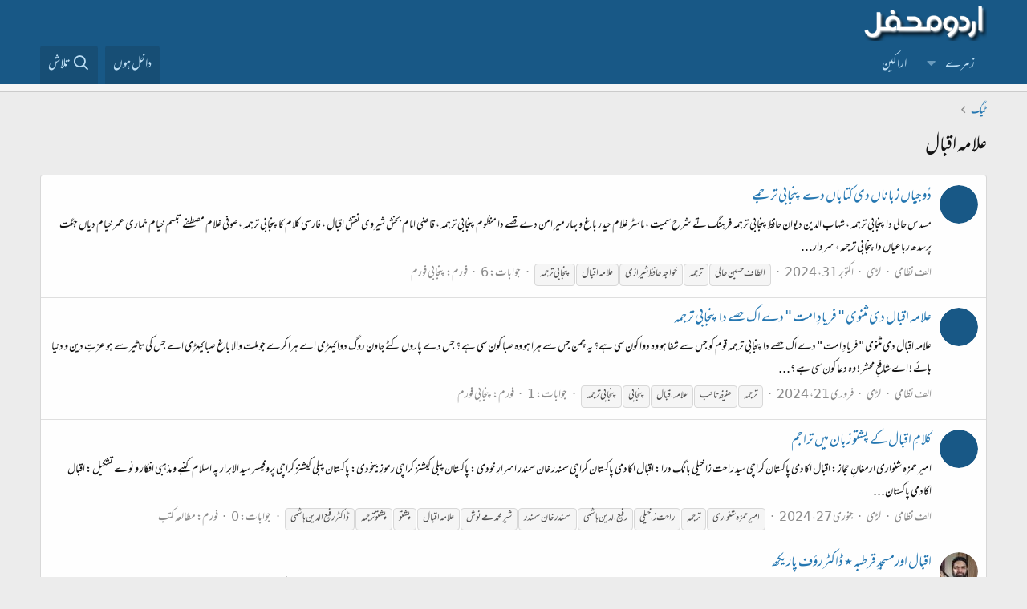

--- FILE ---
content_type: text/html; charset=utf-8
request_url: https://www.urduweb.org/mehfil/tags/ylam-aqbal/
body_size: 19226
content:
<!DOCTYPE html>
<html id="XF" lang="ur-PK" dir="RTL"
	data-app="public"
	data-template="tag_view"
	data-container-key=""
	data-content-key=""
	data-logged-in="false"
	data-cookie-prefix="xfa1_"
	data-csrf="1769528405,29f4d4cb460a5530b99b231d652a5e56"
	class="has-no-js template-tag_view"
	>
<head>
	<meta charset="utf-8" />
	<meta http-equiv="X-UA-Compatible" content="IE=Edge" />
	<meta name="viewport" content="width=device-width, initial-scale=1, viewport-fit=cover">

	
	
	

	<title>علامہ اقبال | اردو محفل فورم</title>

	<link rel="manifest" href="/mehfil/webmanifest.php">
	
		<meta name="theme-color" content="#185886" />
	

	<meta name="apple-mobile-web-app-title" content="اردو محفل فورم">
	
		<link rel="apple-touch-icon" href="/mehfil/styles/logo.png" />
	

	
		<link rel="next" href="/mehfil/tags/ylam-aqbal/page-2" />
	

	
		
	
	
	<meta property="og:site_name" content="اردو محفل فورم" />


	
	
		
	
	
	<meta property="og:type" content="website" />


	
	
		
	
	
	
		<meta property="og:title" content="علامہ اقبال" />
		<meta property="twitter:title" content="علامہ اقبال" />
	


	
	
	
		
	
	
	<meta property="og:url" content="https://www.urduweb.org/mehfil/tags/ylam-aqbal/" />


	
	
		
	
	
	
		<meta property="og:image" content="https://www.urduweb.org/mehfil/styles/logo.png" />
		<meta property="twitter:image" content="https://www.urduweb.org/mehfil/styles/logo.png" />
		<meta property="twitter:card" content="summary" />
	


	

	
	

	


	<link rel="preload" href="/mehfil/styles/fonts/fa/fa-regular-400.woff2?_v=5.15.3" as="font" type="font/woff2" crossorigin="anonymous" />


	<link rel="preload" href="/mehfil/styles/fonts/fa/fa-solid-900.woff2?_v=5.15.3" as="font" type="font/woff2" crossorigin="anonymous" />


<link rel="preload" href="/mehfil/styles/fonts/fa/fa-brands-400.woff2?_v=5.15.3" as="font" type="font/woff2" crossorigin="anonymous" />

	<link rel="stylesheet" href="/mehfil/css.php?css=public%3Anormalize.css%2Cpublic%3Afa.css%2Cpublic%3Acore.less%2Cpublic%3Aapp.less&amp;s=4&amp;l=2&amp;d=1753039658&amp;k=cdf835edfda90f523aa323f365e513fb324ae6d0" />

	<link rel="stylesheet" href="/mehfil/css.php?css=public%3AUrduEditor.ime.less%2Cpublic%3Aextra.less&amp;s=4&amp;l=2&amp;d=1753039658&amp;k=7f256d0967d40a858ae7dbdd0d16cbe35bafbb65" />

	
		<script src="/mehfil/js/xf/preamble.min.js?_v=bced8db0"></script>
	


	
	
	<script async src="https://www.googletagmanager.com/gtag/js?id=UA-282339-2"></script>
	<script>
		window.dataLayer = window.dataLayer || [];
		function gtag(){dataLayer.push(arguments);}
		gtag('js', new Date());
		gtag('config', 'UA-282339-2', {
			// 
			
			
		});
	</script>








	<link rel="preconnect" href="https://fonts.gstatic.com">
	<link rel="stylesheet" href="https://fonts.googleapis.com/css2?family=Amiri&amp;family=Amiri+Quran&amp;family=Aref+Ruqaa&amp;family=Aref+Ruqaa+Ink&amp;family=Scheherazade">




<script class="js-klEditorTemplates" type="application/json">
	[]
</script>
</head>
<body data-template="tag_view">

<div class="p-pageWrapper" id="top">





<header class="p-header" id="header">
	<div class="p-header-inner">
		<div class="p-header-content">

			<div class="p-header-logo p-header-logo--image">
				<a href="/mehfil/">
					<img src="/mehfil/styles/logo.png" srcset="" alt="اردو محفل فورم"
						width="" height="" />
				</a>
			</div>

			
		</div>
	</div>
</header>





	<div class="p-navSticky p-navSticky--primary" data-xf-init="sticky-header">
		
	<nav class="p-nav">
		<div class="p-nav-inner">
			<button type="button" class="button--plain p-nav-menuTrigger button" data-xf-click="off-canvas" data-menu=".js-headerOffCanvasMenu" tabindex="0" aria-label="Menu"><span class="button-text">
				<i aria-hidden="true"></i>
			</span></button>

			<div class="p-nav-smallLogo">
				<a href="/mehfil/">
					<img src="/mehfil/styles/logo.png" srcset="" alt="اردو محفل فورم"
						width="" height="" />
				</a>
			</div>

			<div class="p-nav-scroller hScroller" data-xf-init="h-scroller" data-auto-scroll=".p-navEl.is-selected">
				<div class="hScroller-scroll">
					<ul class="p-nav-list js-offCanvasNavSource">
					
						<li>
							
	<div class="p-navEl " data-has-children="true">
		

			
	
	<a href="/mehfil/"
		class="p-navEl-link p-navEl-link--splitMenu "
		
		
		data-nav-id="forums">زمرے</a>


			<a data-xf-key="1"
				data-xf-click="menu"
				data-menu-pos-ref="< .p-navEl"
				class="p-navEl-splitTrigger"
				role="button"
				tabindex="0"
				aria-label="Toggle expanded"
				aria-expanded="false"
				aria-haspopup="true"></a>

		
		
			<div class="menu menu--structural" data-menu="menu" aria-hidden="true">
				<div class="menu-content">
					
						
	
	
	<a href="/mehfil/search/?type=post"
		class="menu-linkRow u-indentDepth0 js-offCanvasCopy "
		
		
		data-nav-id="searchForums">زمروں میں تلاش</a>

	

					
				</div>
			</div>
		
	</div>

						</li>
					
						<li>
							
	<div class="p-navEl " >
		

			
	
	<a href="/mehfil/members/"
		class="p-navEl-link "
		
		data-xf-key="2"
		data-nav-id="members">اراکین</a>


			

		
		
	</div>

						</li>
					
					</ul>
				</div>
			</div>

			<div class="p-nav-opposite">
				<div class="p-navgroup p-account p-navgroup--guest">
					
						<a href="/mehfil/login/" class="p-navgroup-link p-navgroup-link--textual p-navgroup-link--logIn"
							data-xf-click="overlay" data-follow-redirects="on">
							<span class="p-navgroup-linkText">داخل ہوں</span>
						</a>
						
					
				</div>

				<div class="p-navgroup p-discovery">
					

					
						<a href="/mehfil/search/"
							class="p-navgroup-link p-navgroup-link--iconic p-navgroup-link--search"
							data-xf-click="menu"
							data-xf-key="/"
							aria-label="تلاش"
							aria-expanded="false"
							aria-haspopup="true"
							title="تلاش">
							<i aria-hidden="true"></i>
							<span class="p-navgroup-linkText">تلاش</span>
						</a>
						<div class="menu menu--structural menu--wide" data-menu="menu" aria-hidden="true">
							<form action="/mehfil/search/search" method="post"
								class="menu-content"
								data-xf-init="quick-search">

								<h3 class="menu-header">تلاش</h3>
								
								<div class="menu-row">
									
										<input type="text" class="input" name="keywords" placeholder="تلاش…" aria-label="تلاش" data-menu-autofocus="true" />
									
								</div>

								
								<div class="menu-row">
									<label class="iconic"><input type="checkbox"  name="c[title_only]" value="1" /><i aria-hidden="true"></i><span class="iconic-label">عنوانات میں تلاش

												
													<span tabindex="0" role="button"
														data-xf-init="tooltip" data-trigger="hover focus click" title="ٹیگ میں بھی تلاش ہو گی">

														<i class="fa--xf far fa-question-circle u-muted u-smaller" aria-hidden="true"></i>
													</span></span></label>

								</div>
								
								<div class="menu-row">
									<div class="inputGroup">
										<span class="inputGroup-text" id="ctrl_search_menu_by_member">از:</span>
										<input type="text" class="input" name="c[users]" data-xf-init="auto-complete" placeholder="رکن" aria-labelledby="ctrl_search_menu_by_member" />
									</div>
								</div>
								<div class="menu-footer">
									<span class="menu-footer-controls">
										<button type="submit" class="button--primary button button--icon button--icon--search"><span class="button-text">تلاش</span></button>
										<a href="/mehfil/search/" class="button"><span class="button-text">مفصل تلاش…</span></a>
									</span>
								</div>

								<input type="hidden" name="_xfToken" value="1769528405,29f4d4cb460a5530b99b231d652a5e56" />
							</form>
						</div>
					
				</div>
			</div>
		</div>
	</nav>

	</div>
	
	
		<div class="p-sectionLinks p-sectionLinks--empty"></div>
	



<div class="offCanvasMenu offCanvasMenu--nav js-headerOffCanvasMenu" data-menu="menu" aria-hidden="true" data-ocm-builder="navigation">
	<div class="offCanvasMenu-backdrop" data-menu-close="true"></div>
	<div class="offCanvasMenu-content">
		<div class="offCanvasMenu-header">
			Menu
			<a class="offCanvasMenu-closer" data-menu-close="true" role="button" tabindex="0" aria-label="بند کریں"></a>
		</div>
		
			<div class="p-offCanvasRegisterLink">
				<div class="offCanvasMenu-linkHolder">
					<a href="/mehfil/login/" class="offCanvasMenu-link" data-xf-click="overlay" data-menu-close="true">
						داخل ہوں
					</a>
				</div>
				<hr class="offCanvasMenu-separator" />
				
			</div>
		
		<div class="js-offCanvasNavTarget"></div>
		<div class="offCanvasMenu-installBanner js-installPromptContainer" style="display: none;" data-xf-init="install-prompt">
			<div class="offCanvasMenu-installBanner-header">Install the app</div>
			<button type="button" class="js-installPromptButton button"><span class="button-text">Install</span></button>
		</div>
	</div>
</div>

<div class="p-body">
	<div class="p-body-inner">
		<!--XF:EXTRA_OUTPUT-->

		

		

		
		
	
		<ul class="p-breadcrumbs "
			itemscope itemtype="https://schema.org/BreadcrumbList">
		
			

			
			

			

			
			
				
				
	<li itemprop="itemListElement" itemscope itemtype="https://schema.org/ListItem">
		<a href="/mehfil/tags/" itemprop="item">
			<span itemprop="name">ٹیگ</span>
		</a>
		<meta itemprop="position" content="1" />
	</li>

			

		
		</ul>
	

		

		
	<noscript class="js-jsWarning"><div class="blockMessage blockMessage--important blockMessage--iconic u-noJsOnly">JavaScript is disabled. For a better experience, please enable JavaScript in your browser before proceeding.</div></noscript>

		
	<div class="blockMessage blockMessage--important blockMessage--iconic js-browserWarning" style="display: none">You are using an out of date browser. It  may not display this or other websites correctly.<br />You should upgrade or use an <a href="https://www.google.com/chrome/" target="_blank" rel="noopener">alternative browser</a>.</div>


		
			<div class="p-body-header">
			
				
					<div class="p-title ">
					
						
							<h1 class="p-title-value">علامہ اقبال</h1>
						
						
					
					</div>
				

				
			
			</div>
		

		<div class="p-body-main  ">
			
			<div class="p-body-contentCol"></div>
			

			

			<div class="p-body-content">
				
				<div class="p-body-pageContent">





<div class="block" data-xf-init="" data-type="" data-href="/mehfil/inline-mod/">
	

	<div class="block-container">
		<ol class="block-body">
			
				<li class="block-row block-row--separated  js-inlineModContainer" data-author="الف نظامی">
	<div class="contentRow ">
		<span class="contentRow-figure">
			<a href="/mehfil/members/%D8%A7%D9%84%D9%81-%D9%86%D8%B8%D8%A7%D9%85%DB%8C.155/" class="avatar avatar--s" data-user-id="155" data-xf-init="member-tooltip">
			<img src="/mehfil/data/avatars/s/0/155.jpg?1745915287" srcset="/mehfil/data/avatars/m/0/155.jpg?1745915287 2x" alt="الف نظامی" class="avatar-u155-s" width="48" height="48" loading="lazy" /> 
		</a>
		</span>
		<div class="contentRow-main">
			<h3 class="contentRow-title">
				<a href="/mehfil/threads/%D8%AF%D9%8F%D9%88%D8%AC%DB%8C%D8%A7%DA%BA-%D8%B2%D8%A8%D8%A7%D9%86%D8%A7%DA%BA-%D8%AF%DB%8C-%DA%A9%D8%AA%D8%A7%D8%A8%D8%A7%DA%BA-%D8%AF%DB%92-%D9%BE%D9%86%D8%AC%D8%A7%D8%A8%DB%8C-%D8%AA%D8%B1%D8%AC%D9%85%DB%92.121091/">دُوجیاں زباناں دی کتاباں دے پنجابی ترجمے</a>
			</h3>

			<div class="contentRow-snippet">مسدس حالی دا پنجابی ترجمہ ، شہاب الدین
دیوان حافظ پنجابی ترجمہ فرہنگ تے شرح سمیت ، ماسٹر غلام حیدر
باغ و بہار میر امن دے قصے دا منظوم پنجابی ترجمہ ، قاضی امام بخش شیروی
نقش اقبال ، فارسی کلام کا پنجابی ترجمہ ،صوفی غلام مصطفے تبسم
خیام خماری عمر خیام دیاں جگت پرسدھ رباعیاں دا پنجابی ترجمہ ، سردار...</div>

			<div class="contentRow-minor contentRow-minor--hideLinks">
				<ul class="listInline listInline--bullet">
					
					<li><a href="/mehfil/members/%D8%A7%D9%84%D9%81-%D9%86%D8%B8%D8%A7%D9%85%DB%8C.155/" class="username " dir="auto" data-user-id="155" data-xf-init="member-tooltip">الف نظامی</a></li>
					<li>لڑی</li>
					<li><time  class="u-dt" dir="auto" datetime="2024-10-31T10:04:28+0000" data-time="1730369068" data-date-string="اکتوبر 31، 2024" data-time-string="10:04 صبح" title="اکتوبر 31، 2024 10:04 صبح">اکتوبر 31، 2024</time></li>
					
						<li>
							

	
		
			<span class="tagItem tagItem--tag_altaf-xhsn-xhal" dir="auto">
				الطاف حسین حالی
			</span>
		
			<span class="tagItem tagItem--tag_trgm" dir="auto">
				ترجمہ
			</span>
		
			<span class="tagItem tagItem--tag_xuag-xhafz-shraz" dir="auto">
				خواجہ حافظ شیرازی
			</span>
		
			<span class="tagItem tagItem--tag_ylam-aqbal" dir="auto">
				<em class="textHighlight">علامہ</em> <em class="textHighlight">اقبال</em>
			</span>
		
			<span class="tagItem tagItem--tag_ngab-trgm" dir="auto">
				پنجابی ترجمہ
			</span>
		
	

						</li>
					
					<li>جوابات: 6</li>
					<li>فورم: <a href="/mehfil/forums/%D9%BE%D9%86%D8%AC%D8%A7%D8%A8%DB%8C-%D9%81%D9%88%D8%B1%D9%85.157/">پنجابی فورم</a></li>
				</ul>
			</div>
		</div>
	</div>
</li>
			
				<li class="block-row block-row--separated  js-inlineModContainer" data-author="الف نظامی">
	<div class="contentRow ">
		<span class="contentRow-figure">
			<a href="/mehfil/members/%D8%A7%D9%84%D9%81-%D9%86%D8%B8%D8%A7%D9%85%DB%8C.155/" class="avatar avatar--s" data-user-id="155" data-xf-init="member-tooltip">
			<img src="/mehfil/data/avatars/s/0/155.jpg?1745915287" srcset="/mehfil/data/avatars/m/0/155.jpg?1745915287 2x" alt="الف نظامی" class="avatar-u155-s" width="48" height="48" loading="lazy" /> 
		</a>
		</span>
		<div class="contentRow-main">
			<h3 class="contentRow-title">
				<a href="/mehfil/threads/%D8%B9%D9%84%D8%A7%D9%85%DB%81-%D8%A7%D9%82%D8%A8%D8%A7%D9%84-%D8%AF%DB%8C-%D9%85%D8%AB%D9%86%D9%88%DB%8C-%D9%81%D8%B1%DB%8C%D8%A7%D8%AF%D9%90-%D8%A7%D9%85%D8%AA-%D8%AF%DB%92-%D8%A7%DA%A9-%D8%AD%D8%B5%DB%92-%D8%AF%D8%A7-%D9%BE%D9%86%D8%AC%D8%A7%D8%A8%DB%8C-%D8%AA%D8%B1%D8%AC%D9%85%DB%81.120460/">علامہ اقبال دی مثنوی &quot; فریادِ امت &quot; دے اک حصے دا پنجابی ترجمہ</a>
			</h3>

			<div class="contentRow-snippet">علامہ اقبال دی مثنوی &quot; فریادِ امت &quot; دے اک حصے دا پنجابی ترجمہ

قوم کو جس سے شِفا ہو وہ دوا کون سی ہے؟
یہ چمن جس سے ہرا ہو وہ صبا کون سی ہے ؟
جس دے پاروں کٹے جاون روگ دوا کیہڑی اے
ہرا کرے جو ملت والا باغ صبا کیہڑی اے

جس کی تاثیر سے ہو عزتِ دین و دنیا
ہائے ! اے شافعِ محشر ! وہ دعا کون سی ہے ؟...</div>

			<div class="contentRow-minor contentRow-minor--hideLinks">
				<ul class="listInline listInline--bullet">
					
					<li><a href="/mehfil/members/%D8%A7%D9%84%D9%81-%D9%86%D8%B8%D8%A7%D9%85%DB%8C.155/" class="username " dir="auto" data-user-id="155" data-xf-init="member-tooltip">الف نظامی</a></li>
					<li>لڑی</li>
					<li><time  class="u-dt" dir="auto" datetime="2024-02-21T16:32:06+0000" data-time="1708533126" data-date-string="فروری 21، 2024" data-time-string="4:32 شام" title="فروری 21، 2024 4:32 شام">فروری 21، 2024</time></li>
					
						<li>
							

	
		
			<span class="tagItem tagItem--tag_trgm" dir="auto">
				ترجمہ
			</span>
		
			<span class="tagItem tagItem--tag_xhfz-tab" dir="auto">
				حفیظ تائب
			</span>
		
			<span class="tagItem tagItem--tag_ylam-aqbal" dir="auto">
				<em class="textHighlight">علامہ</em> <em class="textHighlight">اقبال</em>
			</span>
		
			<span class="tagItem tagItem--tag_ngab" dir="auto">
				پنجابی
			</span>
		
			<span class="tagItem tagItem--tag_ngab-trgm" dir="auto">
				پنجابی ترجمہ
			</span>
		
	

						</li>
					
					<li>جوابات: 1</li>
					<li>فورم: <a href="/mehfil/forums/%D9%BE%D9%86%D8%AC%D8%A7%D8%A8%DB%8C-%D9%81%D9%88%D8%B1%D9%85.157/">پنجابی فورم</a></li>
				</ul>
			</div>
		</div>
	</div>
</li>
			
				<li class="block-row block-row--separated  js-inlineModContainer" data-author="الف نظامی">
	<div class="contentRow ">
		<span class="contentRow-figure">
			<a href="/mehfil/members/%D8%A7%D9%84%D9%81-%D9%86%D8%B8%D8%A7%D9%85%DB%8C.155/" class="avatar avatar--s" data-user-id="155" data-xf-init="member-tooltip">
			<img src="/mehfil/data/avatars/s/0/155.jpg?1745915287" srcset="/mehfil/data/avatars/m/0/155.jpg?1745915287 2x" alt="الف نظامی" class="avatar-u155-s" width="48" height="48" loading="lazy" /> 
		</a>
		</span>
		<div class="contentRow-main">
			<h3 class="contentRow-title">
				<a href="/mehfil/threads/%DA%A9%D9%84%D8%A7%D9%85%D9%90-%D8%A7%D9%82%D8%A8%D8%A7%D9%84-%DA%A9%DB%92-%D9%BE%D8%B4%D8%AA%D9%88-%D8%B2%D8%A8%D8%A7%D9%86-%D9%85%DB%8C%DA%BA-%D8%AA%D8%B1%D8%A7%D8%AC%D9%85.120338/">کلامِ اقبال کے پشتو زبان میں تراجم</a>
			</h3>

			<div class="contentRow-snippet">امیر حمزہ شنواری
ارمغانِ حجاز : اقبال اکادمی پاکستان کراچی

سید راحت زا خیلی
بانگِ درا : اقبال اکادمی پاکستان کراچی

سمندر خان سمندر
اسرارِ خودی : پاکستان پبلی کیشنز کراچی
رموزِ بیخودی: پاکستان پبلی کیشنز کراچی

پروفیسر سید الابرار
پہ اسلام کنبے و مذہبی افکار و نوے تشکیل : اقبال اکادمی پاکستان...</div>

			<div class="contentRow-minor contentRow-minor--hideLinks">
				<ul class="listInline listInline--bullet">
					
					<li><a href="/mehfil/members/%D8%A7%D9%84%D9%81-%D9%86%D8%B8%D8%A7%D9%85%DB%8C.155/" class="username " dir="auto" data-user-id="155" data-xf-init="member-tooltip">الف نظامی</a></li>
					<li>لڑی</li>
					<li><time  class="u-dt" dir="auto" datetime="2024-01-27T06:04:32+0000" data-time="1706335472" data-date-string="جنوری 27، 2024" data-time-string="6:04 صبح" title="جنوری 27، 2024 6:04 صبح">جنوری 27، 2024</time></li>
					
						<li>
							

	
		
			<span class="tagItem tagItem--tag_amr-xhmz-shnuar" dir="auto">
				امیر حمزہ شنواری
			</span>
		
			<span class="tagItem tagItem--tag_trgm" dir="auto">
				ترجمہ
			</span>
		
			<span class="tagItem tagItem--tag_raxht-zaxl" dir="auto">
				راحت زاخیلی
			</span>
		
			<span class="tagItem tagItem--tag_rfy-aldn-ashm" dir="auto">
				رفیع الدین ہاشمی
			</span>
		
			<span class="tagItem tagItem--tag_smndr-xan-smndr" dir="auto">
				سمندر خان سمندر
			</span>
		
			<span class="tagItem tagItem--tag_shr-mxhmd-m-nush" dir="auto">
				شیر محمد مے نوش
			</span>
		
			<span class="tagItem tagItem--tag_ylam-aqbal" dir="auto">
				<em class="textHighlight">علامہ</em> <em class="textHighlight">اقبال</em>
			</span>
		
			<span class="tagItem tagItem--tag_shtu" dir="auto">
				پشتو
			</span>
		
			<span class="tagItem tagItem--tag_shtu-trgm" dir="auto">
				پشتو ترجمہ
			</span>
		
			<span class="tagItem tagItem--tag_ar-rfy-aldn-ashm" dir="auto">
				ڈاکٹر رفیع الدین ہاشمی
			</span>
		
	

						</li>
					
					<li>جوابات: 0</li>
					<li>فورم: <a href="/mehfil/forums/%D9%85%D8%B7%D8%A7%D9%84%D8%B9%DB%81-%DA%A9%D8%AA%D8%A8.69/">مطالعہ کتب</a></li>
				</ul>
			</div>
		</div>
	</div>
</li>
			
				<li class="block-row block-row--separated  js-inlineModContainer" data-author="محمد تابش صدیقی">
	<div class="contentRow ">
		<span class="contentRow-figure">
			<a href="/mehfil/members/%D9%85%D8%AD%D9%85%D8%AF-%D8%AA%D8%A7%D8%A8%D8%B4-%D8%B5%D8%AF%DB%8C%D9%82%DB%8C.12202/" class="avatar avatar--s" data-user-id="12202" data-xf-init="member-tooltip">
			<img src="/mehfil/data/avatars/s/12/12202.jpg?1672560326" srcset="/mehfil/data/avatars/m/12/12202.jpg?1672560326 2x" alt="محمد تابش صدیقی" class="avatar-u12202-s" width="48" height="48" loading="lazy" /> 
		</a>
		</span>
		<div class="contentRow-main">
			<h3 class="contentRow-title">
				<a href="/mehfil/threads/%D8%A7%D9%82%D8%A8%D8%A7%D9%84-%D8%A7%D9%88%D8%B1%D9%85%D8%B3%D8%AC%D8%AF%D9%90-%D9%82%D8%B1%D8%B7%D8%A8%DB%81-%D9%AD-%DA%88%D8%A7%DA%A9%D9%B9%D8%B1-%D8%B1%D8%A4%D9%81-%D9%BE%D8%A7%D8%B1%DB%8C%DA%A9%DA%BE.119025/">اقبال اورمسجدِ قرطبہ ٭ ڈاکٹر رؤف پاریکھ</a>
			</h3>

			<div class="contentRow-snippet">اقبال اورمسجدِ قرطبہ
ڈاکٹر رؤف پاریکھ
November 4, 2022

باربرا ڈی میٹکاف (Barbara D Metcalf) کا نام برعظیم پاک و ہند کے علمی حلقوں میں معروف ہے۔ یونیورسٹی آف کیلی فورنیا میں تاریخ کی پروفیسر تھیں اور اب وہاں پروفیسر ایمریطس ہیں۔ جنوبی ایشیا کی تاریخ بالخصوص انگریزی دور اور مسلم تاریخ و ثقافت کی...</div>

			<div class="contentRow-minor contentRow-minor--hideLinks">
				<ul class="listInline listInline--bullet">
					
					<li><a href="/mehfil/members/%D9%85%D8%AD%D9%85%D8%AF-%D8%AA%D8%A7%D8%A8%D8%B4-%D8%B5%D8%AF%DB%8C%D9%82%DB%8C.12202/" class="username " dir="auto" data-user-id="12202" data-xf-init="member-tooltip">محمد تابش صدیقی</a></li>
					<li>لڑی</li>
					<li><time  class="u-dt" dir="auto" datetime="2022-11-18T06:31:08+0000" data-time="1668753068" data-date-string="نومبر 18، 2022" data-time-string="6:31 صبح" title="نومبر 18، 2022 6:31 صبح">نومبر 18، 2022</time></li>
					
						<li>
							

	
		
			<span class="tagItem tagItem--tag_aqbal" dir="auto">
				<em class="textHighlight">اقبال</em>
			</span>
		
			<span class="tagItem tagItem--tag_aqbal-aur-msgd-qrtb" dir="auto">
				<em class="textHighlight">اقبال</em> اور مسجدِ قرطبہ
			</span>
		
			<span class="tagItem tagItem--tag_rf-ar" dir="auto">
				رؤف پاریکھ
			</span>
		
			<span class="tagItem tagItem--tag_ylam-aqbal" dir="auto">
				<em class="textHighlight">علامہ</em> <em class="textHighlight">اقبال</em>
			</span>
		
			<span class="tagItem tagItem--tag_msgd-qrtb" dir="auto">
				مسجد قرطبہ
			</span>
		
			<span class="tagItem tagItem--tag_msgd-qrtb-2" dir="auto">
				مسجدِ قرطبہ
			</span>
		
			<span class="tagItem tagItem--tag_ar-rf-ar" dir="auto">
				ڈاکٹر رؤف پاریکھ
			</span>
		
	

						</li>
					
					<li>جوابات: 3</li>
					<li>فورم: <a href="/mehfil/forums/%D8%A8%D8%B2%D9%85-%D8%B3%D8%AE%D9%86.59/">بزم سخن</a></li>
				</ul>
			</div>
		</div>
	</div>
</li>
			
				<li class="block-row block-row--separated  js-inlineModContainer" data-author="ام اویس">
	<div class="contentRow ">
		<span class="contentRow-figure">
			<a href="/mehfil/members/%D8%A7%D9%85-%D8%A7%D9%88%DB%8C%D8%B3.9943/" class="avatar avatar--s" data-user-id="9943" data-xf-init="member-tooltip">
			<img src="/mehfil/data/avatars/s/9/9943.jpg?1631734643" srcset="/mehfil/data/avatars/m/9/9943.jpg?1631734643 2x" alt="ام اویس" class="avatar-u9943-s" width="48" height="48" loading="lazy" /> 
		</a>
		</span>
		<div class="contentRow-main">
			<h3 class="contentRow-title">
				<a href="/mehfil/threads/%D8%B9%D9%84%D8%A7%D9%85%DB%81-%D8%A7%D9%82%D8%A8%D8%A7%D9%84-%D8%B3%DB%92-%D9%85%D9%86%D8%B3%D9%88%D8%A8-%DB%8C%DB%81-%D8%B4%D8%B9%D8%B1-%D8%AC%D9%86%D8%A7%D8%A8-%D9%88%D9%82%D8%A7%D8%B1-%D8%A7%D9%86%D8%A8%D8%A7%D9%84%D9%88%DB%8C-%DA%A9%D8%A7-%DB%81%DB%92%DB%94.118741/">علامہ اقبال سے منسوب یہ شعر جناب وقار انبالوی کا ہے۔</a>
			</h3>

			<div class="contentRow-snippet">تحریر: ڈاکٹر عقیل عباس جعفری
اسلام کے دامن  میں بس اس کے سوا کیاہے
اک ضرب یداللہی اک سجدہ شبیری
علامہ اقبال سے منسوب یہ شعر جناب وقار انبالوی کا ہے
جناب سید احسن عمرانی اپنی کتاب ”اقبال درمدح محمد و آل محمد “ میں لکھتے ہیں:
”یادش بخیر! مجھے یہ شعر پڑھ کر اور سن کر خیال آیا کرتا تھا کہ یہ علامہ...</div>

			<div class="contentRow-minor contentRow-minor--hideLinks">
				<ul class="listInline listInline--bullet">
					
					<li><a href="/mehfil/members/%D8%A7%D9%85-%D8%A7%D9%88%DB%8C%D8%B3.9943/" class="username " dir="auto" data-user-id="9943" data-xf-init="member-tooltip">ام اویس</a></li>
					<li>لڑی</li>
					<li><time  class="u-dt" dir="auto" datetime="2022-08-07T20:57:21+0100" data-time="1659902241" data-date-string="اگست 7، 2022" data-time-string="8:57 شام" title="اگست 7، 2022 8:57 شام">اگست 7، 2022</time></li>
					
						<li>
							

	
		
			<span class="tagItem tagItem--tag_aqbal" dir="auto">
				<em class="textHighlight">اقبال</em>
			</span>
		
			<span class="tagItem tagItem--tag_ylam-aqbal" dir="auto">
				<em class="textHighlight">علامہ</em> <em class="textHighlight">اقبال</em>
			</span>
		
			<span class="tagItem tagItem--tag_ylam-mxhmd-aqbal" dir="auto">
				<em class="textHighlight">علامہ</em> محمد <em class="textHighlight">اقبال</em>
			</span>
		
	

						</li>
					
					<li>جوابات: 0</li>
					<li>فورم: <a href="/mehfil/forums/%D8%AA%D8%B9%D9%84%DB%8C%D9%85-%D9%88-%D8%AA%D8%AF%D8%B1%DB%8C%D8%B3.42/">تعلیم و تدریس</a></li>
				</ul>
			</div>
		</div>
	</div>
</li>
			
				<li class="block-row block-row--separated  js-inlineModContainer" data-author="فلک شیر">
	<div class="contentRow ">
		<span class="contentRow-figure">
			<a href="/mehfil/members/%D9%81%D9%84%DA%A9-%D8%B4%DB%8C%D8%B1.6791/" class="avatar avatar--s" data-user-id="6791" data-xf-init="member-tooltip">
			<img src="/mehfil/data/avatars/s/6/6791.jpg?1696268044" srcset="/mehfil/data/avatars/m/6/6791.jpg?1696268044 2x" alt="فلک شیر" class="avatar-u6791-s" width="48" height="48" loading="lazy" /> 
		</a>
		</span>
		<div class="contentRow-main">
			<h3 class="contentRow-title">
				<a href="/mehfil/threads/%D8%AC%D8%B3%D9%B9%D8%B3-%DA%88%D8%A7%DA%A9%D9%B9%D8%B1-%D9%86%D8%A7%D8%B5%D8%B1%DB%81-%D8%AC%D8%A7%D9%88%DB%8C%D8%AF-%D8%A7%D9%82%D8%A8%D8%A7%D9%84-%D8%B5%D8%A7%D8%AD%D8%A8%DB%81.117751/">جسٹس ڈاکٹر ناصرہ جاوید اقبال صاحبہ</a>
			</h3>

			<div class="contentRow-snippet">جج صاحبہ عشق سے زیادہ خرد کی روایت کی نمائندہ ہیں۔ اقبال کی حساب کتاب کی ڈائریاں تو ہم نے دیکھی ہیں، مگر دنیا ان کا &quot;مسئلہ&quot; نہیں تھا۔ جج صاحبہ ان کی بہو ہیں اور فیروز سنز والوں کی صاحبزادی۔ جاوید اقبال صاحب فرزندِ اقبال ہونے کے سبب عمر بھر محبتیں ہی محبتیں سمیٹا کیے، بیرون ملک سے پڑھے تھے، اقبال...</div>

			<div class="contentRow-minor contentRow-minor--hideLinks">
				<ul class="listInline listInline--bullet">
					
					<li><a href="/mehfil/members/%D9%81%D9%84%DA%A9-%D8%B4%DB%8C%D8%B1.6791/" class="username " dir="auto" data-user-id="6791" data-xf-init="member-tooltip">فلک شیر</a></li>
					<li>لڑی</li>
					<li><time  class="u-dt" dir="auto" datetime="2021-11-22T16:02:27+0000" data-time="1637596947" data-date-string="نومبر 22، 2021" data-time-string="4:02 شام" title="نومبر 22، 2021 4:02 شام">نومبر 22، 2021</time></li>
					
						<li>
							

	
		
			<span class="tagItem tagItem--tag_aqbal" dir="auto">
				<em class="textHighlight">اقبال</em>
			</span>
		
			<span class="tagItem tagItem--tag_gss-gaud-aqbal" dir="auto">
				جسٹس جاوید <em class="textHighlight">اقبال</em>
			</span>
		
			<span class="tagItem tagItem--tag_gss-nasr-gaud-aqbal" dir="auto">
				جسٹس ناصرہ جاوید <em class="textHighlight">اقبال</em>
			</span>
		
			<span class="tagItem tagItem--tag_ylam-aqbal" dir="auto">
				<em class="textHighlight">علامہ</em> <em class="textHighlight">اقبال</em>
			</span>
		
			<span class="tagItem tagItem--tag_ylam-aqbal-2" dir="auto">
				<em class="textHighlight">علامہ</em> <em class="textHighlight">اقبال</em>ؒ
			</span>
		
	

						</li>
					
					<li>جوابات: 0</li>
					<li>فورم: <a href="/mehfil/forums/%D8%A2%D9%BE-%DA%A9%DB%8C-%D8%AA%D8%AD%D8%B1%DB%8C%D8%B1%DB%8C%DA%BA.24/">آپ کی تحریریں</a></li>
				</ul>
			</div>
		</div>
	</div>
</li>
			
				<li class="block-row block-row--separated  js-inlineModContainer" data-author="عمر شرجیل چوہدری">
	<div class="contentRow ">
		<span class="contentRow-figure">
			<a href="/mehfil/members/%D8%B9%D9%85%D8%B1-%D8%B4%D8%B1%D8%AC%DB%8C%D9%84-%DA%86%D9%88%DB%81%D8%AF%D8%B1%DB%8C.23041/" class="avatar avatar--s" data-user-id="23041" data-xf-init="member-tooltip">
			<img src="/mehfil/data/avatars/s/23/23041.jpg?1618016060" srcset="/mehfil/data/avatars/m/23/23041.jpg?1618016060 2x" alt="عمر شرجیل چوہدری" class="avatar-u23041-s" width="48" height="48" loading="lazy" /> 
		</a>
		</span>
		<div class="contentRow-main">
			<h3 class="contentRow-title">
				<a href="/mehfil/threads/%D8%AE%D9%88%D8%AF%DB%8C-%D8%B3%DB%92-%DB%81%DB%92-%D8%B3%D8%A7%D8%B1%D8%A7-%D8%AC%DB%81%D8%A7%D9%86.116565/">خودی سے ہے سارا جہان</a>
			</h3>

			<div class="contentRow-snippet">ایک صاحب نے اعتراض کیا کہ عمر صاحب آپ دوسروں کو اپریشیٹ (appreciate) بہت کم کرتے ہو اسی لیے شاید آج آپ تنہا کھڑے ہو اپنے مقام پر.. میں نے کہا ایسا باکل نہیں ہے بلکہ میں ہر اس شخص کو اپریشیٹ کرتا ہوں جو خود اپنے آپ کو اپنی ذات کو اپریشیٹ کرتا ہے. پوچھنے لگا کیسے؟ 
میں نے کہا اگر ایک شخص آپ کے...</div>

			<div class="contentRow-minor contentRow-minor--hideLinks">
				<ul class="listInline listInline--bullet">
					
					<li><a href="/mehfil/members/%D8%B9%D9%85%D8%B1-%D8%B4%D8%B1%D8%AC%DB%8C%D9%84-%DA%86%D9%88%DB%81%D8%AF%D8%B1%DB%8C.23041/" class="username " dir="auto" data-user-id="23041" data-xf-init="member-tooltip">عمر شرجیل چوہدری</a></li>
					<li>لڑی</li>
					<li><time  class="u-dt" dir="auto" datetime="2021-06-09T11:03:11+0100" data-time="1623232991" data-date-string="جون 9، 2021" data-time-string="11:03 صبح" title="جون 9، 2021 11:03 صبح">جون 9، 2021</time></li>
					
						<li>
							

	
		
			<span class="tagItem tagItem--tag_adb-2" dir="auto">
				ادب
			</span>
		
			<span class="tagItem tagItem--tag_ardu" dir="auto">
				اردو
			</span>
		
			<span class="tagItem tagItem--tag_ardu-adb" dir="auto">
				اردو ادب
			</span>
		
			<span class="tagItem tagItem--tag_ardu-mxhfl" dir="auto">
				اردو محفل
			</span>
		
			<span class="tagItem tagItem--tag_xud-aytmad" dir="auto">
				خود اعتمادی
			</span>
		
			<span class="tagItem tagItem--tag_xud-nma" dir="auto">
				خود نمائی
			</span>
		
			<span class="tagItem tagItem--tag_xud" dir="auto">
				خودی
			</span>
		
			<span class="tagItem tagItem--tag_ylam-aqbal" dir="auto">
				<em class="textHighlight">علامہ</em> <em class="textHighlight">اقبال</em>
			</span>
		
			<span class="tagItem tagItem--tag_ymr-shrgl-udr" dir="auto">
				عمر شرجیل چوہدری
			</span>
		
			<span class="tagItem tagItem--tag_mxhfl" dir="auto">
				محفل
			</span>
		
	

						</li>
					
					<li>جوابات: 6</li>
					<li>فورم: <a href="/mehfil/forums/%D8%A2%D9%BE-%DA%A9%DB%8C-%D8%AA%D8%AD%D8%B1%DB%8C%D8%B1%DB%8C%DA%BA.24/">آپ کی تحریریں</a></li>
				</ul>
			</div>
		</div>
	</div>
</li>
			
				<li class="block-row block-row--separated  js-inlineModContainer" data-author="محمد تابش صدیقی">
	<div class="contentRow ">
		<span class="contentRow-figure">
			<a href="/mehfil/members/%D9%85%D8%AD%D9%85%D8%AF-%D8%AA%D8%A7%D8%A8%D8%B4-%D8%B5%D8%AF%DB%8C%D9%82%DB%8C.12202/" class="avatar avatar--s" data-user-id="12202" data-xf-init="member-tooltip">
			<img src="/mehfil/data/avatars/s/12/12202.jpg?1672560326" srcset="/mehfil/data/avatars/m/12/12202.jpg?1672560326 2x" alt="محمد تابش صدیقی" class="avatar-u12202-s" width="48" height="48" loading="lazy" /> 
		</a>
		</span>
		<div class="contentRow-main">
			<h3 class="contentRow-title">
				<a href="/mehfil/threads/%D8%BA%D8%B2%D9%84-%DA%A9%DB%81%D9%88%DA%BA-%DA%A9%DB%8C%D8%A7-%D8%A2%D8%B1%D8%B2%D9%88%D8%A6%DB%92-%D8%A8%DB%92-%D8%AF%D9%84%DB%8C-%D9%85%D8%AC%DA%BE-%DA%A9%D9%88-%DA%A9%DB%81%D8%A7%DA%BA-%D8%AA%DA%A9-%DB%81%DB%92.116511/"><span class="label label--orange" dir="auto">اقبال</span><span class="label-append">&nbsp;</span>غزل: کہوں کیا آرزوئے بے دلی مجھ کو کہاں تک ہے</a>
			</h3>

			<div class="contentRow-snippet">کہوں کیا آرزوئے بے دلی مجھ کو کہاں تک ہے 
مرے بازار کی رونق ہی سودائے زیاں تک ہے 

وہ مے کش ہوں فروغِ مے سے خود گلزار بن جاؤں 
ہوائے گل فراقِ ساقیِ نامہرباں تک ہے 

چمن افروز ہے صیاد میری خوشنوائی تک 
رہی بجلی کی بے تابی، سو میرے آشیاں تک ہے 

وہ مشتِ خاک ہوں ، فیضِ پریشانی سے صحرا ہوں 
نہ پوچھو...</div>

			<div class="contentRow-minor contentRow-minor--hideLinks">
				<ul class="listInline listInline--bullet">
					
					<li><a href="/mehfil/members/%D9%85%D8%AD%D9%85%D8%AF-%D8%AA%D8%A7%D8%A8%D8%B4-%D8%B5%D8%AF%DB%8C%D9%82%DB%8C.12202/" class="username " dir="auto" data-user-id="12202" data-xf-init="member-tooltip">محمد تابش صدیقی</a></li>
					<li>لڑی</li>
					<li><time  class="u-dt" dir="auto" datetime="2021-06-05T06:33:11+0100" data-time="1622871191" data-date-string="جون 5، 2021" data-time-string="6:33 صبح" title="جون 5، 2021 6:33 صبح">جون 5، 2021</time></li>
					
						<li>
							

	
		
			<span class="tagItem tagItem--tag_aqbal" dir="auto">
				<em class="textHighlight">اقبال</em>
			</span>
		
			<span class="tagItem tagItem--tag_ylam-aqbal" dir="auto">
				<em class="textHighlight">علامہ</em> <em class="textHighlight">اقبال</em>
			</span>
		
			<span class="tagItem tagItem--tag_ylam-aqbal-2" dir="auto">
				<em class="textHighlight">علامہ</em> <em class="textHighlight">اقبال</em>ؒ
			</span>
		
			<span class="tagItem tagItem--tag_ghzl" dir="auto">
				غزل
			</span>
		
	

						</li>
					
					<li>جوابات: 0</li>
					<li>فورم: <a href="/mehfil/forums/%D9%BE%D8%B3%D9%86%D8%AF%DB%8C%D8%AF%DB%81-%DA%A9%D9%84%D8%A7%D9%85.23/">پسندیدہ کلام</a></li>
				</ul>
			</div>
		</div>
	</div>
</li>
			
				<li class="block-row block-row--separated  js-inlineModContainer" data-author="محمد تابش صدیقی">
	<div class="contentRow ">
		<span class="contentRow-figure">
			<a href="/mehfil/members/%D9%85%D8%AD%D9%85%D8%AF-%D8%AA%D8%A7%D8%A8%D8%B4-%D8%B5%D8%AF%DB%8C%D9%82%DB%8C.12202/" class="avatar avatar--s" data-user-id="12202" data-xf-init="member-tooltip">
			<img src="/mehfil/data/avatars/s/12/12202.jpg?1672560326" srcset="/mehfil/data/avatars/m/12/12202.jpg?1672560326 2x" alt="محمد تابش صدیقی" class="avatar-u12202-s" width="48" height="48" loading="lazy" /> 
		</a>
		</span>
		<div class="contentRow-main">
			<h3 class="contentRow-title">
				<a href="/mehfil/threads/%D9%86%D8%B8%D9%85-%D8%B3%DB%8C%D8%A7%D8%B3%D8%AA.115422/"><span class="label label--orange" dir="auto">اقبال</span><span class="label-append">&nbsp;</span>نظم: سیاست</a>
			</h3>

			<div class="contentRow-snippet">سیاست 
٭
اس کھیل میں تعیینِ مراتب ہے ضروری 
شاطر کی عنایت سے تُو فرزیں، مَیں پیادہ 
بے چارہ پیادہ تو ہے اک مہرۂ ناچیز 
فرزیں سے بھی پوشیدہ ہے شاطر کا ارادہ!
٭٭٭
علامہ اقبالؒ</div>

			<div class="contentRow-minor contentRow-minor--hideLinks">
				<ul class="listInline listInline--bullet">
					
					<li><a href="/mehfil/members/%D9%85%D8%AD%D9%85%D8%AF-%D8%AA%D8%A7%D8%A8%D8%B4-%D8%B5%D8%AF%DB%8C%D9%82%DB%8C.12202/" class="username " dir="auto" data-user-id="12202" data-xf-init="member-tooltip">محمد تابش صدیقی</a></li>
					<li>لڑی</li>
					<li><time  class="u-dt" dir="auto" datetime="2021-03-06T03:24:42+0000" data-time="1615001082" data-date-string="مارچ 6، 2021" data-time-string="3:24 صبح" title="مارچ 6، 2021 3:24 صبح">مارچ 6، 2021</time></li>
					
						<li>
							

	
		
			<span class="tagItem tagItem--tag_aqbal" dir="auto">
				<em class="textHighlight">اقبال</em>
			</span>
		
			<span class="tagItem tagItem--tag_sast" dir="auto">
				سیاست
			</span>
		
			<span class="tagItem tagItem--tag_shtrng" dir="auto">
				شطرنج
			</span>
		
			<span class="tagItem tagItem--tag_ylam-aqbal" dir="auto">
				<em class="textHighlight">علامہ</em> <em class="textHighlight">اقبال</em>
			</span>
		
			<span class="tagItem tagItem--tag_nzm" dir="auto">
				نظم
			</span>
		
	

						</li>
					
					<li>جوابات: 4</li>
					<li>فورم: <a href="/mehfil/forums/%D9%BE%D8%B3%D9%86%D8%AF%DB%8C%D8%AF%DB%81-%DA%A9%D9%84%D8%A7%D9%85.23/">پسندیدہ کلام</a></li>
				</ul>
			</div>
		</div>
	</div>
</li>
			
				<li class="block-row block-row--separated  js-inlineModContainer" data-author="فلک شیر">
	<div class="contentRow ">
		<span class="contentRow-figure">
			<a href="/mehfil/members/%D9%81%D9%84%DA%A9-%D8%B4%DB%8C%D8%B1.6791/" class="avatar avatar--s" data-user-id="6791" data-xf-init="member-tooltip">
			<img src="/mehfil/data/avatars/s/6/6791.jpg?1696268044" srcset="/mehfil/data/avatars/m/6/6791.jpg?1696268044 2x" alt="فلک شیر" class="avatar-u6791-s" width="48" height="48" loading="lazy" /> 
		</a>
		</span>
		<div class="contentRow-main">
			<h3 class="contentRow-title">
				<a href="/mehfil/threads/%D8%A7%D9%82%D8%A8%D8%A7%D9%84-%DA%A9%DB%92-%D8%B1%DB%8C-%DA%A9%D9%86%D8%B3%D9%B9%D8%B1%DA%A9%D8%B4%D9%86-%D8%A2%D9%81-%D8%B1%DB%8C%D9%84%D8%AC%D8%B3-%D8%AA%DA%BE%D8%A7%D9%B9-%D8%B3%DB%92-%D8%A7%D9%82%D8%AA%D8%A8%D8%A7%D8%B3%D8%A7%D8%AA.114242/">اقبال کے &quot;ری کنسٹرکشن آف ریلجس تھاٹ&quot; سے اقتباسات</a>
			</h3>

			<div class="contentRow-snippet">اقبال رحمہ اللہ کے &quot;ری کنسٹرکشن آف ریلجس تھاٹ &quot; کی صورت میں نظریات و فلسفیانہ افکار ہمارے پاس موجود ہیں۔ علم، عقل، تعلیم، تعلق با کائنات و خالق پہ اقبال کے نظریات سے کچھ اقتباسات پیش ہیں۔

&quot;کوئی عمل بھی مسرت افزا یا اذیت ناک نہیں ہوتا ۔۔۔۔۔۔۔۔۔ وہ صرف خودی کو قائم رکھنے والا یا اس کو برباد کرنے...</div>

			<div class="contentRow-minor contentRow-minor--hideLinks">
				<ul class="listInline listInline--bullet">
					
					<li><a href="/mehfil/members/%D9%81%D9%84%DA%A9-%D8%B4%DB%8C%D8%B1.6791/" class="username " dir="auto" data-user-id="6791" data-xf-init="member-tooltip">فلک شیر</a></li>
					<li>لڑی</li>
					<li><time  class="u-dt" dir="auto" datetime="2020-12-10T12:32:54+0000" data-time="1607603574" data-date-string="دسمبر 10، 2020" data-time-string="12:32 شام" title="دسمبر 10، 2020 12:32 شام">دسمبر 10، 2020</time></li>
					
						<li>
							

	
		
			<span class="tagItem tagItem--tag_aqbal" dir="auto">
				<em class="textHighlight">اقبال</em>
			</span>
		
			<span class="tagItem tagItem--tag_ylam-aqbal" dir="auto">
				<em class="textHighlight">علامہ</em> <em class="textHighlight">اقبال</em>
			</span>
		
	

						</li>
					
					<li>جوابات: 2</li>
					<li>فورم: <a href="/mehfil/forums/%D9%85%D8%AA%D9%81%D8%B1%D9%82%D8%A7%D8%AA.34/">متفرقات</a></li>
				</ul>
			</div>
		</div>
	</div>
</li>
			
				<li class="block-row block-row--separated  js-inlineModContainer" data-author="سیما علی">
	<div class="contentRow ">
		<span class="contentRow-figure">
			<a href="/mehfil/members/%D8%B3%DB%8C%D9%85%D8%A7-%D8%B9%D9%84%DB%8C.20854/" class="avatar avatar--s" data-user-id="20854" data-xf-init="member-tooltip">
			<img src="/mehfil/data/avatars/s/20/20854.jpg?1699502053" srcset="/mehfil/data/avatars/m/20/20854.jpg?1699502053 2x" alt="سیما علی" class="avatar-u20854-s" width="48" height="48" loading="lazy" /> 
		</a>
		</span>
		<div class="contentRow-main">
			<h3 class="contentRow-title">
				<a href="/mehfil/threads/%D8%B9%D9%84%D8%A7%D9%85%DB%81-%D8%A7%D9%82%D8%A8%D8%A7%D9%84%D8%94-%DA%A9%D8%A7-%D9%81%D9%84%D8%B3%D9%81%DB%81%D9%94-%D8%AE%D9%88%D8%AF%DB%8C.113866/">علامہ اقبالؔ کا فلسفۂ خودی</a>
			</h3>

			<div class="contentRow-snippet">علامہ اقبالؔ کا فلسفۂ خودی

ڈاکٹرشبنم رضوی
July 01,2018
یہ ہے مقصد گردشِ روزگار
کہ تیری خودی تجھ پر ہو آشکار
(اقبال)
علامہ اقبالؔ کا ’فلسفہ خودی‘ کی عالمانہ تشریح اور فلسفیانہ توضیح تو بہت مشکل اور دقیق ہے مگر اس کا سیدھا سادھا مفہوم خودداری اور خود اعتمادی ہی ہے۔ یہ وہ خیال ہے کہ جو علاّمہ نے...</div>

			<div class="contentRow-minor contentRow-minor--hideLinks">
				<ul class="listInline listInline--bullet">
					
					<li><a href="/mehfil/members/%D8%B3%DB%8C%D9%85%D8%A7-%D8%B9%D9%84%DB%8C.20854/" class="username " dir="auto" data-user-id="20854" data-xf-init="member-tooltip">سیما علی</a></li>
					<li>لڑی</li>
					<li><time  class="u-dt" dir="auto" datetime="2020-11-09T06:09:44+0000" data-time="1604902184" data-date-string="نومبر 9، 2020" data-time-string="6:09 صبح" title="نومبر 9، 2020 6:09 صبح">نومبر 9، 2020</time></li>
					
						<li>
							

	
		
			<span class="tagItem tagItem--tag_ylam-aqbal" dir="auto">
				<em class="textHighlight">علامہ</em> <em class="textHighlight">اقبال</em>
			</span>
		
	

						</li>
					
					<li>جوابات: 0</li>
					<li>فورم: <a href="/mehfil/forums/%D8%A2%D9%BE-%DA%A9%DB%92-%DA%A9%D8%A7%D9%84%D9%85.203/">آپ کے کالم</a></li>
				</ul>
			</div>
		</div>
	</div>
</li>
			
				<li class="block-row block-row--separated  js-inlineModContainer" data-author="سیما علی">
	<div class="contentRow ">
		<span class="contentRow-figure">
			<a href="/mehfil/members/%D8%B3%DB%8C%D9%85%D8%A7-%D8%B9%D9%84%DB%8C.20854/" class="avatar avatar--s" data-user-id="20854" data-xf-init="member-tooltip">
			<img src="/mehfil/data/avatars/s/20/20854.jpg?1699502053" srcset="/mehfil/data/avatars/m/20/20854.jpg?1699502053 2x" alt="سیما علی" class="avatar-u20854-s" width="48" height="48" loading="lazy" /> 
		</a>
		</span>
		<div class="contentRow-main">
			<h3 class="contentRow-title">
				<a href="/mehfil/threads/%D8%B9%D9%84%D8%A7%D9%85%DB%81-%D8%A7%D9%82%D8%A8%D8%A7%D9%84%D8%94-%DA%A9%D8%A7-%D9%81%D9%84%D8%B3%D9%81%DB%81%D9%94-%D8%AE%D9%88%D8%AF%DB%8C.113865/">علامہ اقبالؔ کا فلسفۂ خودی</a>
			</h3>

			<div class="contentRow-snippet">علامہ اقبالؔ کا فلسفۂ خودی

ڈاکٹرشبنم رضوی
July 01,2018
یہ ہے مقصد گردشِ روزگار
کہ تیری خودی تجھ پر ہو آشکار
(اقبال)
علامہ اقبالؔ کا ’فلسفہ خودی‘ کی عالمانہ تشریح اور فلسفیانہ توضیح تو بہت مشکل اور دقیق ہے مگر اس کا سیدھا سادھا مفہوم خودداری اور خود اعتمادی ہی ہے۔ یہ وہ خیال ہے کہ جو علاّمہ نے...</div>

			<div class="contentRow-minor contentRow-minor--hideLinks">
				<ul class="listInline listInline--bullet">
					
					<li><a href="/mehfil/members/%D8%B3%DB%8C%D9%85%D8%A7-%D8%B9%D9%84%DB%8C.20854/" class="username " dir="auto" data-user-id="20854" data-xf-init="member-tooltip">سیما علی</a></li>
					<li>لڑی</li>
					<li><time  class="u-dt" dir="auto" datetime="2020-11-09T06:00:02+0000" data-time="1604901602" data-date-string="نومبر 9، 2020" data-time-string="6:00 صبح" title="نومبر 9، 2020 6:00 صبح">نومبر 9، 2020</time></li>
					
						<li>
							

	
		
			<span class="tagItem tagItem--tag_ylam-aqbal" dir="auto">
				<em class="textHighlight">علامہ</em> <em class="textHighlight">اقبال</em>
			</span>
		
	

						</li>
					
					<li>جوابات: 0</li>
					<li>فورم: <a href="/mehfil/forums/%D8%A2%D9%BE-%DA%A9%DB%92-%DA%A9%D8%A7%D9%84%D9%85.203/">آپ کے کالم</a></li>
				</ul>
			</div>
		</div>
	</div>
</li>
			
				<li class="block-row block-row--separated  js-inlineModContainer" data-author="عاطف سعد">
	<div class="contentRow ">
		<span class="contentRow-figure">
			<a href="/mehfil/members/%D8%B9%D8%A7%D8%B7%D9%81-%D8%B3%D8%B9%D8%AF.6073/" class="avatar avatar--s" data-user-id="6073" data-xf-init="member-tooltip">
			<img src="/mehfil/data/avatars/s/6/6073.jpg?1363359504" srcset="/mehfil/data/avatars/m/6/6073.jpg?1363359504 2x" alt="عاطف سعد" class="avatar-u6073-s" width="48" height="48" loading="lazy" /> 
		</a>
		</span>
		<div class="contentRow-main">
			<h3 class="contentRow-title">
				<a href="/mehfil/threads/%D8%B2%D9%86%D8%AF%DA%AF%DB%8C%D8%8C-%D9%85%D8%B6%D9%85%D9%88%D9%86-%D8%AA%D8%B3%D8%AE%DB%8C%D8%B1-%D8%A7%D8%B3%D8%AA-%D9%88%D8%A8%D8%B3.111999/">زندگی، مضمون تسخیر است وبس</a>
			</h3>

			<div class="contentRow-snippet"></div>

			<div class="contentRow-minor contentRow-minor--hideLinks">
				<ul class="listInline listInline--bullet">
					
					<li><a href="/mehfil/members/%D8%B9%D8%A7%D8%B7%D9%81-%D8%B3%D8%B9%D8%AF.6073/" class="username " dir="auto" data-user-id="6073" data-xf-init="member-tooltip">عاطف سعد</a></li>
					<li>لڑی</li>
					<li><time  class="u-dt" dir="auto" datetime="2020-06-07T06:40:05+0100" data-time="1591508405" data-date-string="جون 7، 2020" data-time-string="6:40 صبح" title="جون 7، 2020 6:40 صبح">جون 7، 2020</time></li>
					
						<li>
							

	
		
			<span class="tagItem tagItem--tag_ardu" dir="auto">
				اردو
			</span>
		
			<span class="tagItem tagItem--tag_ylam-aqbal" dir="auto">
				<em class="textHighlight">علامہ</em> <em class="textHighlight">اقبال</em>
			</span>
		
			<span class="tagItem tagItem--tag_fars-ashyar" dir="auto">
				فارسی اشعار
			</span>
		
			<span class="tagItem tagItem--tag_zann" dir="auto">
				ڈیزائننگ
			</span>
		
	

						</li>
					
					<li>جوابات: 0</li>
					<li>فورم: <a href="/mehfil/forums/%D8%B4%D8%A7%D8%B9%D8%B1%DB%8C-%D8%A7%D9%88%D8%B1-%D9%85%D8%B5%D9%88%D8%B1%DB%8C.221/">شاعری اور مصوری</a></li>
				</ul>
			</div>
		</div>
	</div>
</li>
			
				<li class="block-row block-row--separated  js-inlineModContainer" data-author="فرخ منظور">
	<div class="contentRow ">
		<span class="contentRow-figure">
			<a href="/mehfil/members/%D9%81%D8%B1%D8%AE-%D9%85%D9%86%D8%B8%D9%88%D8%B1.1360/" class="avatar avatar--s" data-user-id="1360" data-xf-init="member-tooltip">
			<img src="/mehfil/data/avatars/s/1/1360.jpg?1721279241" srcset="/mehfil/data/avatars/m/1/1360.jpg?1721279241 2x" alt="فرخ منظور" class="avatar-u1360-s" width="48" height="48" loading="lazy" /> 
		</a>
		</span>
		<div class="contentRow-main">
			<h3 class="contentRow-title">
				<a href="/mehfil/threads/%D9%85%D9%88%D8%AA%DB%8C-%D8%B3%D9%85%D8%AC%DA%BE-%DA%A9%DB%92-%D8%B4%D8%A7%D9%86%D9%90-%DA%A9%D8%B1%DB%8C%D9%85%DB%8C-%D9%86%DB%92-%DA%86%D9%86-%D9%84%DB%8C%DB%92-%DB%94-%D8%B9%D9%84%D8%A7%D9%85%DB%81-%D8%A7%D9%82%D8%A8%D8%A7%D9%84.111424/"><span class="label label--orange" dir="auto">اقبال</span><span class="label-append">&nbsp;</span>موتی سمجھ کے شانِ کریمی نے چن لیے ۔ علامہ اقبال</a>
			</h3>

			<div class="contentRow-snippet">یہ غزل علامہ اقبال کی ابتدائی غزلیات میں سے ہے جب داغ سے اصلاح لیا کرتے تھے اور یہ غزل ہمارے پرانے محلے بازار حکیماں، لاہور کے ایک مشاعرے میں پڑھی تھی۔


تم آزماؤ ’’ہاں‘‘ کو زباں سے نکال کے
یہ صدقے ہو گی میرے سوالِ وصال کے

موتی سمجھ کے شانِ کریمی نے چن لیے
قطرے جو تھے مرے عرقِ انفعال کے

جادو...</div>

			<div class="contentRow-minor contentRow-minor--hideLinks">
				<ul class="listInline listInline--bullet">
					
					<li><a href="/mehfil/members/%D9%81%D8%B1%D8%AE-%D9%85%D9%86%D8%B8%D9%88%D8%B1.1360/" class="username " dir="auto" data-user-id="1360" data-xf-init="member-tooltip">فرخ منظور</a></li>
					<li>لڑی</li>
					<li><time  class="u-dt" dir="auto" datetime="2020-04-18T16:20:37+0100" data-time="1587223237" data-date-string="اپریل 18، 2020" data-time-string="4:20 شام" title="اپریل 18، 2020 4:20 شام">اپریل 18، 2020</time></li>
					
						<li>
							

	
		
			<span class="tagItem tagItem--tag_ylam-aqbal" dir="auto">
				<em class="textHighlight">علامہ</em> <em class="textHighlight">اقبال</em>
			</span>
		
	

						</li>
					
					<li>جوابات: 1</li>
					<li>فورم: <a href="/mehfil/forums/%D9%BE%D8%B3%D9%86%D8%AF%DB%8C%D8%AF%DB%81-%DA%A9%D9%84%D8%A7%D9%85.23/">پسندیدہ کلام</a></li>
				</ul>
			</div>
		</div>
	</div>
</li>
			
				<li class="block-row block-row--separated  js-inlineModContainer" data-author="فرخ منظور">
	<div class="contentRow ">
		<span class="contentRow-figure">
			<a href="/mehfil/members/%D9%81%D8%B1%D8%AE-%D9%85%D9%86%D8%B8%D9%88%D8%B1.1360/" class="avatar avatar--s" data-user-id="1360" data-xf-init="member-tooltip">
			<img src="/mehfil/data/avatars/s/1/1360.jpg?1721279241" srcset="/mehfil/data/avatars/m/1/1360.jpg?1721279241 2x" alt="فرخ منظور" class="avatar-u1360-s" width="48" height="48" loading="lazy" /> 
		</a>
		</span>
		<div class="contentRow-main">
			<h3 class="contentRow-title">
				<a href="/mehfil/threads/%D9%85%D8%AD%D8%A8%D8%AA-%DA%A9%D9%88-%D8%AF%D9%88%D9%84%D8%AA-%D8%A8%DA%91%DB%8C-%D8%AC%D8%A7%D9%86%D8%AA%DB%92-%DB%81%DB%8C%DA%BA-%DB%94-%D8%B9%D9%84%D8%A7%D9%85%DB%81-%D8%A7%D9%82%D8%A8%D8%A7%D9%84.111423/"><span class="label label--orange" dir="auto">اقبال</span><span class="label-append">&nbsp;</span>محبت کو دولت بڑی جانتے ہیں ۔ علامہ اقبال</a>
			</h3>

			<div class="contentRow-snippet">محبت کو دولت بڑی جانتے ہیں
اسے مایۂ زندگی جانتے ہیں

بُری چال ہوتی ہے بے اعتنائی
یہی ہم تو اچھّی بری جانتے ہیں

وہ کیا قدر جانیں گے میری وفا کی
کہ ہوتے ہیں جو آدمی ، جانتے ہیں

کوئی قید سمجھے مگر ہم تو اے دل
محبت کو آزادگی جانتے ہیں

حسینوں میں ہیں کچھ وہی ہوش والے
کہ جو حسن کو عارضی جانتے ہیں...</div>

			<div class="contentRow-minor contentRow-minor--hideLinks">
				<ul class="listInline listInline--bullet">
					
					<li><a href="/mehfil/members/%D9%81%D8%B1%D8%AE-%D9%85%D9%86%D8%B8%D9%88%D8%B1.1360/" class="username " dir="auto" data-user-id="1360" data-xf-init="member-tooltip">فرخ منظور</a></li>
					<li>لڑی</li>
					<li><time  class="u-dt" dir="auto" datetime="2020-04-18T13:06:44+0100" data-time="1587211604" data-date-string="اپریل 18، 2020" data-time-string="1:06 شام" title="اپریل 18، 2020 1:06 شام">اپریل 18، 2020</time></li>
					
						<li>
							

	
		
			<span class="tagItem tagItem--tag_aqbal" dir="auto">
				<em class="textHighlight">اقبال</em>
			</span>
		
			<span class="tagItem tagItem--tag_ylam-aqbal" dir="auto">
				<em class="textHighlight">علامہ</em> <em class="textHighlight">اقبال</em>
			</span>
		
	

						</li>
					
					<li>جوابات: 5</li>
					<li>فورم: <a href="/mehfil/forums/%D9%BE%D8%B3%D9%86%D8%AF%DB%8C%D8%AF%DB%81-%DA%A9%D9%84%D8%A7%D9%85.23/">پسندیدہ کلام</a></li>
				</ul>
			</div>
		</div>
	</div>
</li>
			
				<li class="block-row block-row--separated  js-inlineModContainer" data-author="محسن خان">
	<div class="contentRow ">
		<span class="contentRow-figure">
			<a href="/mehfil/members/%D9%85%D8%AD%D8%B3%D9%86-%D8%AE%D8%A7%D9%86.19895/" class="avatar avatar--s avatar--default avatar--default--dynamic" data-user-id="19895" data-xf-init="member-tooltip" style="background-color: #ebadeb; color: #b82eb8">
			<span class="avatar-u19895-s" role="img" aria-label="محسن خان">م</span> 
		</a>
		</span>
		<div class="contentRow-main">
			<h3 class="contentRow-title">
				<a href="/mehfil/threads/%D8%AE%D9%88%D8%AF%DB%8C-%DA%A9%DB%8C-%D8%AE%D9%84%D9%88%D8%AA%D9%88%DA%BA-%D9%85%DB%8C%DA%BA-%DA%AF%D9%8F%D9%85-%D8%B1%DB%81%D8%A7-%D9%85%D9%8E%DB%8C%DA%BA.109674/">خودی کی خلوتوں میں گُم رہا مَیں</a>
			</h3>

			<div class="contentRow-snippet">السلام علیکم!
خودی کی خلوتوں میں گُم رہا مَیں
خدا کے سامنے گویا نہ تھا مَیں
نہ دیکھا آنکھ اٹھا کر جلوۂ دوست
قیامت میں تماشا بن گیا مَیں

احباب سےملتمس ہوں علامہ اقبالؒ کےاس قطعےکی تشریح کیلئے</div>

			<div class="contentRow-minor contentRow-minor--hideLinks">
				<ul class="listInline listInline--bullet">
					
					<li><a href="/mehfil/members/%D9%85%D8%AD%D8%B3%D9%86-%D8%AE%D8%A7%D9%86.19895/" class="username " dir="auto" data-user-id="19895" data-xf-init="member-tooltip">محسن خان</a></li>
					<li>لڑی</li>
					<li><time  class="u-dt" dir="auto" datetime="2019-12-23T07:11:08+0000" data-time="1577085068" data-date-string="دسمبر 23، 2019" data-time-string="7:11 صبح" title="دسمبر 23، 2019 7:11 صبح">دسمبر 23، 2019</time></li>
					
						<li>
							

	
		
			<span class="tagItem tagItem--tag_aqbal-laur" dir="auto">
				<em class="textHighlight">اقبال</em> لاھوری
			</span>
		
			<span class="tagItem tagItem--tag_aqbal-laur-2" dir="auto">
				<em class="textHighlight">اقبال</em> لاہوری
			</span>
		
			<span class="tagItem tagItem--tag_ylam-aqbal" dir="auto">
				<em class="textHighlight">علامہ</em> <em class="textHighlight">اقبال</em>
			</span>
		
			<span class="tagItem tagItem--tag_ylam-aqbal-2" dir="auto">
				<em class="textHighlight">علامہ</em> <em class="textHighlight">اقبال</em>ؒ
			</span>
		
	

						</li>
					
					<li>جوابات: 0</li>
					<li>فورم: <a href="/mehfil/forums/%D8%A8%D8%B2%D9%85-%D8%B3%D8%AE%D9%86.59/">بزم سخن</a></li>
				</ul>
			</div>
		</div>
	</div>
</li>
			
				<li class="block-row block-row--separated  js-inlineModContainer" data-author="الف نظامی">
	<div class="contentRow ">
		<span class="contentRow-figure">
			<a href="/mehfil/members/%D8%A7%D9%84%D9%81-%D9%86%D8%B8%D8%A7%D9%85%DB%8C.155/" class="avatar avatar--s" data-user-id="155" data-xf-init="member-tooltip">
			<img src="/mehfil/data/avatars/s/0/155.jpg?1745915287" srcset="/mehfil/data/avatars/m/0/155.jpg?1745915287 2x" alt="الف نظامی" class="avatar-u155-s" width="48" height="48" loading="lazy" /> 
		</a>
		</span>
		<div class="contentRow-main">
			<h3 class="contentRow-title">
				<a href="/mehfil/threads/%D8%A7%D9%82%D8%A8%D8%A7%D9%84-%DA%A9%DB%92-%D9%85%D8%B7%D8%A7%D9%84%D8%B9%DB%81%D9%94-%D8%B3%D8%A7%D8%A6%D9%86%D8%B3-%DA%A9%D8%A7-%D8%AA%D9%86%D9%82%DB%8C%D8%AF%DB%8C-%D8%AC%D8%A7%D8%A6%D8%B2%DB%81.108978/">اقبال کے مطالعۂ سائنس کا تنقیدی جائزہ</a>
			</h3>

			<div class="contentRow-snippet"></div>

			<div class="contentRow-minor contentRow-minor--hideLinks">
				<ul class="listInline listInline--bullet">
					
					<li><a href="/mehfil/members/%D8%A7%D9%84%D9%81-%D9%86%D8%B8%D8%A7%D9%85%DB%8C.155/" class="username " dir="auto" data-user-id="155" data-xf-init="member-tooltip">الف نظامی</a></li>
					<li>لڑی</li>
					<li><time  class="u-dt" dir="auto" datetime="2019-10-27T13:55:06+0000" data-time="1572184506" data-date-string="اکتوبر 27، 2019" data-time-string="1:55 شام" title="اکتوبر 27، 2019 1:55 شام">اکتوبر 27، 2019</time></li>
					
						<li>
							

	
		
			<span class="tagItem tagItem--tag_adrs-zad" dir="auto">
				ادریس آزاد
			</span>
		
			<span class="tagItem tagItem--tag_sans" dir="auto">
				سائنس
			</span>
		
			<span class="tagItem tagItem--tag_ylam-aqbal" dir="auto">
				<em class="textHighlight">علامہ</em> <em class="textHighlight">اقبال</em>
			</span>
		
	

						</li>
					
					<li>جوابات: 19</li>
					<li>فورم: <a href="/mehfil/forums/%D8%A7%D8%AF%D8%A8%DB%8C-%D9%85%D9%84%D9%B9%DB%8C-%D9%85%DB%8C%DA%88%DB%8C%D8%A7.234/">ادبی ملٹی میڈیا</a></li>
				</ul>
			</div>
		</div>
	</div>
</li>
			
				<li class="block-row block-row--separated  js-inlineModContainer" data-author="فہد اشرف">
	<div class="contentRow ">
		<span class="contentRow-figure">
			<a href="/mehfil/members/%D9%81%DB%81%D8%AF-%D8%A7%D8%B4%D8%B1%D9%81.13707/" class="avatar avatar--s" data-user-id="13707" data-xf-init="member-tooltip">
			<img src="/mehfil/data/avatars/s/13/13707.jpg?1702650089" srcset="/mehfil/data/avatars/m/13/13707.jpg?1702650089 2x" alt="فہد اشرف" class="avatar-u13707-s" width="48" height="48" loading="lazy" /> 
		</a>
		</span>
		<div class="contentRow-main">
			<h3 class="contentRow-title">
				<a href="/mehfil/threads/%D8%AF%D8%B9%D8%A7-%D8%A7%D8%B2-%D8%A7%D8%B3%D8%B1%D8%A7%D8%B1-%D8%AE%D9%88%D8%AF%DB%8C.108737/"><span class="prefix farsi" dir="auto">فارسی شاعری</span><span class="label-append">&nbsp;</span>دعا از اسرار خودی</a>
			</h3>

			<div class="contentRow-snippet">دعا
 
ای چو جان اندر وجود عالمی
جان ما باشی و از ما می رمی
 
نغمہ از فیض تو در عود حیات
موت در راہ تو محسود حیات
 
باز تسکین دل ناشاد شو
باز اندر سینہ ہا آباد شو
 
باز از ما خواہ ننگ و نام را
پختہ تر کن عاشقان خام را
 
از مقدر شکوہ ہا داریم ما
نرخ تو بالا و ناداریم ما
 
از تہی دستان رخ زیبا مپوش...</div>

			<div class="contentRow-minor contentRow-minor--hideLinks">
				<ul class="listInline listInline--bullet">
					
					<li><a href="/mehfil/members/%D9%81%DB%81%D8%AF-%D8%A7%D8%B4%D8%B1%D9%81.13707/" class="username " dir="auto" data-user-id="13707" data-xf-init="member-tooltip">فہد اشرف</a></li>
					<li>لڑی</li>
					<li><time  class="u-dt" dir="auto" datetime="2019-10-08T20:28:47+0100" data-time="1570562927" data-date-string="اکتوبر 8، 2019" data-time-string="8:28 شام" title="اکتوبر 8، 2019 8:28 شام">اکتوبر 8، 2019</time></li>
					
						<li>
							

	
		
			<span class="tagItem tagItem--tag_rmuz-xud" dir="auto">
				رموز خودی
			</span>
		
			<span class="tagItem tagItem--tag_ylam-aqbal" dir="auto">
				<em class="textHighlight">علامہ</em> <em class="textHighlight">اقبال</em>
			</span>
		
			<span class="tagItem tagItem--tag_fars-shayr" dir="auto">
				فارسی شاعری
			</span>
		
	

						</li>
					
					<li>جوابات: 0</li>
					<li>فورم: <a href="/mehfil/forums/%D9%BE%D8%B3%D9%86%D8%AF%DB%8C%D8%AF%DB%81-%DA%A9%D9%84%D8%A7%D9%85.23/">پسندیدہ کلام</a></li>
				</ul>
			</div>
		</div>
	</div>
</li>
			
				<li class="block-row block-row--separated  js-inlineModContainer" data-author="الف نظامی">
	<div class="contentRow ">
		<span class="contentRow-figure">
			<a href="/mehfil/members/%D8%A7%D9%84%D9%81-%D9%86%D8%B8%D8%A7%D9%85%DB%8C.155/" class="avatar avatar--s" data-user-id="155" data-xf-init="member-tooltip">
			<img src="/mehfil/data/avatars/s/0/155.jpg?1745915287" srcset="/mehfil/data/avatars/m/0/155.jpg?1745915287 2x" alt="الف نظامی" class="avatar-u155-s" width="48" height="48" loading="lazy" /> 
		</a>
		</span>
		<div class="contentRow-main">
			<h3 class="contentRow-title">
				<a href="/mehfil/threads/%D9%85%D9%86%DB%8C%D8%B1%DB%81-%D8%A8%D8%A7%D9%86%D9%88-%D8%AF%D8%AE%D8%AA%D8%B1%D9%90-%D8%B9%D9%84%D8%A7%D9%85%DB%81-%D8%A7%D9%82%D8%A8%D8%A7%D9%84-%DA%A9%D8%A7-%D8%A7%D9%86%D9%B9%D8%B1%D9%88%DB%8C%D9%88.108684/">منیرہ بانو (دخترِ علامہ اقبال) کا انٹرویو</a>
			</h3>

			<div class="contentRow-snippet"></div>

			<div class="contentRow-minor contentRow-minor--hideLinks">
				<ul class="listInline listInline--bullet">
					
					<li><a href="/mehfil/members/%D8%A7%D9%84%D9%81-%D9%86%D8%B8%D8%A7%D9%85%DB%8C.155/" class="username " dir="auto" data-user-id="155" data-xf-init="member-tooltip">الف نظامی</a></li>
					<li>لڑی</li>
					<li><time  class="u-dt" dir="auto" datetime="2019-10-03T22:03:57+0100" data-time="1570136637" data-date-string="اکتوبر 3، 2019" data-time-string="10:03 شام" title="اکتوبر 3، 2019 10:03 شام">اکتوبر 3، 2019</time></li>
					
						<li>
							

	
		
			<span class="tagItem tagItem--tag_ylam-aqbal" dir="auto">
				<em class="textHighlight">علامہ</em> <em class="textHighlight">اقبال</em>
			</span>
		
			<span class="tagItem tagItem--tag_mnr-banu" dir="auto">
				منیرہ بانو
			</span>
		
	

						</li>
					
					<li>جوابات: 1</li>
					<li>فورم: <a href="/mehfil/forums/%D8%A7%D8%AF%D8%A8%DB%8C-%D9%85%D9%84%D9%B9%DB%8C-%D9%85%DB%8C%DA%88%DB%8C%D8%A7.234/">ادبی ملٹی میڈیا</a></li>
				</ul>
			</div>
		</div>
	</div>
</li>
			
				<li class="block-row block-row--separated  js-inlineModContainer" data-author="میم الف">
	<div class="contentRow ">
		<span class="contentRow-figure">
			<a href="/mehfil/members/%D9%85%DB%8C%D9%85-%D8%A7%D9%84%D9%81.20332/" class="avatar avatar--s" data-user-id="20332" data-xf-init="member-tooltip">
			<img src="/mehfil/data/avatars/s/20/20332.jpg?1680106626" srcset="/mehfil/data/avatars/m/20/20332.jpg?1680106626 2x" alt="میم الف" class="avatar-u20332-s" width="48" height="48" loading="lazy" /> 
		</a>
		</span>
		<div class="contentRow-main">
			<h3 class="contentRow-title">
				<a href="/mehfil/threads/%D8%AA%D9%88-%D8%A7%D8%A8%DA%BE%DB%8C-%D8%B1%DB%81-%DA%AF%D8%B2%D8%B1-%D9%85%DB%8C%DA%BA-%DB%81%DB%92%E2%80%98-%D9%82%DB%8C%D8%AF%D9%90-%D9%85%D9%82%D8%A7%D9%85-%D8%B3%DB%92-%DA%AF%D8%B2%D8%B1.108307/"><span class="label label--orange" dir="auto">اقبال</span><span class="label-append">&nbsp;</span>تو ابھی رہ گزر میں ہے‘ قیدِ مقام سے گزر</a>
			</h3>

			<div class="contentRow-snippet">تو ابھی رہ گزر میں ہے‘ قیدِ مقام سے گزر
مصر و حجاز سے گزر‘ پارس و شام سے گزر
جس کا عمل ہے بے غرض‘ اُس کی جزا کچھ اور ہے
حور و خیام سے گزر‘ بادہ و جام سے گزر
گرچہ ہے دلکشا بہت حسنِ فرنگ کی بہار
طائرکِ بلند بال‘ دانہ و دام سے گزر
کوہ شگاف تیری ضرب‘ تجھ سے کشادِ شرق و غرب
تیغِ ہلال کی طرح عیشِ نیام...</div>

			<div class="contentRow-minor contentRow-minor--hideLinks">
				<ul class="listInline listInline--bullet">
					
					<li><a href="/mehfil/members/%D9%85%DB%8C%D9%85-%D8%A7%D9%84%D9%81.20332/" class="username " dir="auto" data-user-id="20332" data-xf-init="member-tooltip">میم الف</a></li>
					<li>لڑی</li>
					<li><time  class="u-dt" dir="auto" datetime="2019-09-04T17:09:52+0100" data-time="1567613392" data-date-string="ستمبر 4، 2019" data-time-string="5:09 شام" title="ستمبر 4، 2019 5:09 شام">ستمبر 4، 2019</time></li>
					
						<li>
							

	
		
			<span class="tagItem tagItem--tag_ylam-aqbal" dir="auto">
				<em class="textHighlight">علامہ</em> <em class="textHighlight">اقبال</em>
			</span>
		
	

						</li>
					
					<li>جوابات: 2</li>
					<li>فورم: <a href="/mehfil/forums/%D9%BE%D8%B3%D9%86%D8%AF%DB%8C%D8%AF%DB%81-%DA%A9%D9%84%D8%A7%D9%85.23/">پسندیدہ کلام</a></li>
				</ul>
			</div>
		</div>
	</div>
</li>
			
		</ol>
	</div>
	<div class="block-outer block-outer--after">
		<div class="block-outer-main"><nav class="pageNavWrapper pageNavWrapper--mixed ">



<div class="pageNav  pageNav--skipEnd">
	

	<ul class="pageNav-main">
		

	
		<li class="pageNav-page pageNav-page--current "><a href="/mehfil/tags/ylam-aqbal/">1</a></li>
	


		

		
			

	
		<li class="pageNav-page pageNav-page--later"><a href="/mehfil/tags/ylam-aqbal/page-2">2</a></li>
	

		
			

	
		<li class="pageNav-page pageNav-page--later"><a href="/mehfil/tags/ylam-aqbal/page-3">3</a></li>
	

		

		
			
				<li class="pageNav-page pageNav-page--skip pageNav-page--skipEnd">
					<a data-xf-init="tooltip" title="صفحے پر جائیں"
						data-xf-click="menu"
						role="button" tabindex="0" aria-expanded="false" aria-haspopup="true">…</a>
					

	<div class="menu menu--pageJump" data-menu="menu" aria-hidden="true">
		<div class="menu-content">
			<h4 class="menu-header">صفحے پر جائیں</h4>
			<div class="menu-row" data-xf-init="page-jump" data-page-url="/mehfil/tags/ylam-aqbal/page-%page%">
				<div class="inputGroup inputGroup--numbers">
					<div class="inputGroup inputGroup--numbers inputNumber" data-xf-init="number-box"><input type="number" pattern="\d*" class="input input--number js-numberBoxTextInput input input--numberNarrow js-pageJumpPage" value="4"  min="1" max="9" step="1" required="required" data-menu-autofocus="true" /></div>
					<span class="inputGroup-text"><button type="button" class="js-pageJumpGo button"><span class="button-text">عمل کریں</span></button></span>
				</div>
			</div>
		</div>
	</div>

				</li>
			
		

		

	
		<li class="pageNav-page "><a href="/mehfil/tags/ylam-aqbal/page-9">9</a></li>
	

	</ul>

	
		<a href="/mehfil/tags/ylam-aqbal/page-2" class="pageNav-jump pageNav-jump--next">اگلا</a>
	
</div>

<div class="pageNavSimple">
	

	<a class="pageNavSimple-el pageNavSimple-el--current"
		data-xf-init="tooltip" title="صفحے پر جائیں"
		data-xf-click="menu" role="button" tabindex="0" aria-expanded="false" aria-haspopup="true">
		1 از 9
	</a>
	

	<div class="menu menu--pageJump" data-menu="menu" aria-hidden="true">
		<div class="menu-content">
			<h4 class="menu-header">صفحے پر جائیں</h4>
			<div class="menu-row" data-xf-init="page-jump" data-page-url="/mehfil/tags/ylam-aqbal/page-%page%">
				<div class="inputGroup inputGroup--numbers">
					<div class="inputGroup inputGroup--numbers inputNumber" data-xf-init="number-box"><input type="number" pattern="\d*" class="input input--number js-numberBoxTextInput input input--numberNarrow js-pageJumpPage" value="1"  min="1" max="9" step="1" required="required" data-menu-autofocus="true" /></div>
					<span class="inputGroup-text"><button type="button" class="js-pageJumpGo button"><span class="button-text">عمل کریں</span></button></span>
				</div>
			</div>
		</div>
	</div>


	
		<a href="/mehfil/tags/ylam-aqbal/page-2" class="pageNavSimple-el pageNavSimple-el--next">
			اگلا <i aria-hidden="true"></i>
		</a>
		<a href="/mehfil/tags/ylam-aqbal/page-9"
			class="pageNavSimple-el pageNavSimple-el--last"
			data-xf-init="tooltip" title="Last">
			<i aria-hidden="true"></i> <span class="u-srOnly">Last</span>
		</a>
	
</div>

</nav>



</div>
		
	</div>
</div></div>
				
			</div>

			
		</div>

		
		
	
		<ul class="p-breadcrumbs p-breadcrumbs--bottom"
			itemscope itemtype="https://schema.org/BreadcrumbList">
		
			

			
			

			

			
			
				
				
	<li itemprop="itemListElement" itemscope itemtype="https://schema.org/ListItem">
		<a href="/mehfil/tags/" itemprop="item">
			<span itemprop="name">ٹیگ</span>
		</a>
		<meta itemprop="position" content="1" />
	</li>

			

		
		</ul>
	

		
	</div>
</div>

<footer class="p-footer" id="footer">
	<div class="p-footer-inner">

		<div class="p-footer-row">
			
				<div class="p-footer-row-main">
					<ul class="p-footer-linkList">
					
						
						
							<li><a href="/mehfil/misc/style" data-xf-click="overlay"
								data-xf-init="tooltip" title="تھیم کا انتخاب" rel="nofollow">
								<i class="fa--xf far fa-paint-brush" aria-hidden="true"></i> مہر
							</a></li>
						
						
							<li><a href="/mehfil/misc/language" data-xf-click="overlay"
								data-xf-init="tooltip" title="زبان کا انتخاب" rel="nofollow">
								<i class="fa--xf far fa-globe" aria-hidden="true"></i> اردو جدید</a></li>
						
					
					</ul>
				</div>
			
			<div class="p-footer-row-opposite">
				<ul class="p-footer-linkList">
					
						
							<li><a href="/mehfil/misc/contact" data-xf-click="overlay">رابطہ</a></li>
						
					

					
						<li><a href="/mehfil/help/terms/">قواعد و ضوابط</a></li>
					

					
						<li><a href="/mehfil/help/privacy-policy/">راز داری</a></li>
					

					
						<li><a href="/mehfil/help/">مدد</a></li>
					

					

					<li><a href="/mehfil/forums/-/index.rss" target="_blank" class="p-footer-rssLink" title="RSS"><span aria-hidden="true"><i class="fa--xf far fa-rss" aria-hidden="true"></i><span class="u-srOnly">RSS</span></span></a></li>
				</ul>
			</div>
		</div>

		
			<div class="p-footer-copyright">
			
				<a href="https://xenforo.com" class="u-concealed" dir="ltr" target="_blank" rel="sponsored noopener">Community platform by XenForo<sup>&reg;</sup> <span class="copyright">&copy; 2010-2022 XenForo Ltd.</span></a>
				
				| <a href="https://xenforo.com/community/resources/s9e-media-sites.5973/" class="u-concealed" dir="ltr" target="_blank" rel="sponsored noopener">Media embeds via s9e/MediaSites</a>
			
			</div>
		

		
	</div>
</footer>

</div> <!-- closing p-pageWrapper -->

<div class="u-bottomFixer js-bottomFixTarget">
	
	
</div>


	<div class="u-scrollButtons js-scrollButtons" data-trigger-type="up">
		<a href="#top" class="button--scroll button" data-xf-click="scroll-to"><span class="button-text"><i class="fa--xf far fa-arrow-up" aria-hidden="true"></i><span class="u-srOnly">Top</span></span></a>
		
	</div>



	<script src="/mehfil/js/vendor/jquery/jquery-3.5.1.min.js?_v=bced8db0"></script>
	<script src="/mehfil/js/vendor/vendor-compiled.js?_v=bced8db0"></script>
	<script src="/mehfil/js/xf/core-compiled.js?_v=bced8db0"></script>
	<script src="/mehfil/js/vendor/urduweb/ime/libs/rangy/rangy-core.js?_v=bced8db0"></script>
<script src="/mehfil/js/vendor/urduweb/ime/src/jquery.ime.js?_v=bced8db0"></script>
<script src="/mehfil/js/vendor/urduweb/ime/src/jquery.ime.selector.js?_v=bced8db0"></script>
<script src="/mehfil/js/vendor/urduweb/ime/src/jquery.ime.preferences.js?_v=bced8db0"></script>
<script src="/mehfil/js/vendor/urduweb/ime/src/jquery.ime.inputmethods.js?_v=bced8db0"></script>
<script>

jQuery.extend(XF.config, {
	contentrating : {
		tooltipDelay: 400,
		menuDelay: 100,
	}
});

</script>


<script>
  $(document).ready(function() {
    $.ime.setPath("https://www.urduweb.org/mehfil/js/vendor/urduweb/ime/");

	  
    $(document).on('focus', '.input, input[class="select2-search__field"], div[contenteditable="true"] ', function() {		
        $(this).ime();		
    });
  });
</script>
	<script>
		jQuery.extend(true, XF.config, {
			// 
			userId: 0,
			enablePush: false,
			pushAppServerKey: 'BOrx-Mo3uP63XJFI_IbSR0USJA_3sOKYDZPQ_GdUtZFbN-YEx7TGZDo0MGOWw-bCwzxhf-MlvhpdnZYeU8Agh-Y',
			url: {
				fullBase: 'https://www.urduweb.org/mehfil/',
				basePath: '/mehfil/',
				css: '/mehfil/css.php?css=__SENTINEL__&s=4&l=2&d=1753039658',
				keepAlive: '/mehfil/login/keep-alive'
			},
			cookie: {
				path: '/',
				domain: '',
				prefix: 'xfa1_',
				secure: true,
				consentMode: 'disabled',
				consented: ["optional","_third_party"]
			},
			cacheKey: '2512420d29d2de7cbf2501ebabbb26db',
			csrf: '1769528405,29f4d4cb460a5530b99b231d652a5e56',
			js: {"\/mehfil\/js\/vendor\/urduweb\/ime\/libs\/rangy\/rangy-core.js?_v=bced8db0":true,"\/mehfil\/js\/vendor\/urduweb\/ime\/src\/jquery.ime.js?_v=bced8db0":true,"\/mehfil\/js\/vendor\/urduweb\/ime\/src\/jquery.ime.selector.js?_v=bced8db0":true,"\/mehfil\/js\/vendor\/urduweb\/ime\/src\/jquery.ime.preferences.js?_v=bced8db0":true,"\/mehfil\/js\/vendor\/urduweb\/ime\/src\/jquery.ime.inputmethods.js?_v=bced8db0":true},
			css: {"public:UrduEditor.ime.less":true,"public:extra.less":true},
			time: {
				now: 1769528405,
				today: 1769472000,
				todayDow: 2,
				tomorrow: 1769558400,
				yesterday: 1769385600,
				week: 1768953600
			},
			borderSizeFeature: '3px',
			fontAwesomeWeight: 'r',
			enableRtnProtect: true,
			
			enableFormSubmitSticky: true,
			uploadMaxFilesize: 2097152,
			allowedVideoExtensions: ["m4v","mov","mp4","mp4v","mpeg","mpg","ogv","webm"],
			allowedAudioExtensions: ["mp3","opus","ogg","wav"],
			shortcodeToEmoji: true,
			visitorCounts: {
				conversations_unread: '0',
				alerts_unviewed: '0',
				total_unread: '0',
				title_count: true,
				icon_indicator: true
			},
			jsState: {},
			publicMetadataLogoUrl: 'https://www.urduweb.org/mehfil/styles/logo.png',
			publicPushBadgeUrl: 'https://www.urduweb.org/mehfil/styles/default/xenforo/bell.png'
		});

		jQuery.extend(XF.phrases, {
			// 
			date_x_at_time_y: "{date} {time}",
			day_x_at_time_y:  "{day} بوقت {time}",
			yesterday_at_x:   "گذشتہ روز بوقت {time}",
			x_minutes_ago:    "{minutes} منٹ قبل",
			one_minute_ago:   "ایک منٹ قبل",
			a_moment_ago:     "ایک لحظہ قبل",
			today_at_x:       "آج بوقت {time}",
			in_a_moment:      "In a moment",
			in_a_minute:      "In a minute",
			in_x_minutes:     "In {minutes} minutes",
			later_today_at_x: "Later today at {time}",
			tomorrow_at_x:    "Tomorrow at {time}",

			day0: "اتوار",
			day1: "پیر",
			day2: "منگل",
			day3: "بدھ",
			day4: "جمعرات",
			day5: "جمعہ",
			day6: "ہفتہ",

			dayShort0: "اتوار",
			dayShort1: "پیر",
			dayShort2: "منگل",
			dayShort3: "بدھ",
			dayShort4: "جمعرات",
			dayShort5: "جمعہ",
			dayShort6: "ہفتہ",

			month0: "جنوری",
			month1: "فروری",
			month2: "مارچ",
			month3: "اپریل",
			month4: "مئی",
			month5: "جون",
			month6: "جولائی",
			month7: "اگست",
			month8: "ستمبر",
			month9: "اکتوبر",
			month10: "نومبر",
			month11: "دسمبر",

			active_user_changed_reload_page: "The active user has changed. Reload the page for the latest version.",
			server_did_not_respond_in_time_try_again: "The server did not respond in time. Please try again.",
			oops_we_ran_into_some_problems: "اوہ: کچھ خرابی واقع ہوئی ہے۔",
			oops_we_ran_into_some_problems_more_details_console: "Oops! We ran into some problems. Please try again later. More error details may be in the browser console.",
			file_too_large_to_upload: "The file is too large to be uploaded.",
			uploaded_file_is_too_large_for_server_to_process: "The uploaded file is too large for the server to process.",
			files_being_uploaded_are_you_sure: "Files are still being uploaded. Are you sure you want to submit this form?",
			attach: "فائلیں منسلک کریں",
			rich_text_box: "Rich text box",
			close: "بند کریں",
			link_copied_to_clipboard: "Link copied to clipboard.",
			text_copied_to_clipboard: "Text copied to clipboard.",
			loading: "لوڈ ہو رہا ہے…",
			you_have_exceeded_maximum_number_of_selectable_items: "You have exceeded the maximum number of selectable items.",

			processing: "Processing",
			'processing...': "Processing…",

			showing_x_of_y_items: "{total} میں سے {count} آئٹم دکھاتے ہوئے",
			showing_all_items: "Showing all items",
			no_items_to_display: "No items to display",

			number_button_up: "Increase",
			number_button_down: "Decrease",

			push_enable_notification_title: "اردو محفل فورم پر پش نوٹیفیکیشن کو کامیابی سے فعال کر دیا گیا ہے۔",
			push_enable_notification_body: "Thank you for enabling push notifications!"
		,
			"svStandardLib_time.day": "{count} day",
			"svStandardLib_time.days": "{count} days",
			"svStandardLib_time.hour": "{count} hour",
			"svStandardLib_time.hours": "{count} hours",
			"svStandardLib_time.minute": "{count} minutes",
			"svStandardLib_time.minutes": "{count} minutes",
			"svStandardLib_time.month": "{count} month",
			"svStandardLib_time.months": "{count} months",
			"svStandardLib_time.second": "{count} second",
			"svStandardLib_time.seconds": "{count} seconds",
			"svStandardLib_time.week": "time.week",
			"svStandardLib_time.weeks": "{count} weeks",
			"svStandardLib_time.year": "{count} year",
			"svStandardLib_time.years": "{count} years"

		});
	</script>

	<form style="display:none" hidden="hidden">
		<input type="text" name="_xfClientLoadTime" value="" id="_xfClientLoadTime" title="_xfClientLoadTime" tabindex="-1" />
	</form>

	






</body>
</html>









